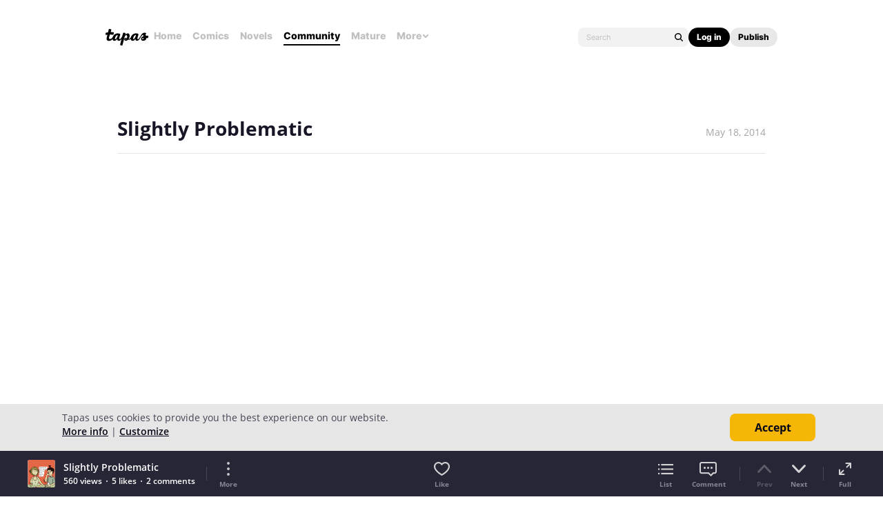

--- FILE ---
content_type: text/html; charset=utf-8
request_url: https://id.abr.ge/api/v2/third-party-cookie/identifier.html?requestID=371871870
body_size: 442
content:
<!DOCTYPE html>
<html>
<head><meta charset="utf-8"></head>
<body>

<pre>
    requestID: 371871870
    Reply: map[uuid:14d833e1-e7c8-4e71-85e4-98e00af30702]
</pre>
<script>
    var message = {
        requestID: '371871870',
        
        reply: (document.cookie.indexOf('ab180ClientId=') !== -1) ? {"uuid":"14d833e1-e7c8-4e71-85e4-98e00af30702"} : { error: 'Third party cookie is not supported' }
        
    }

    window.parent.postMessage(
        
        JSON.stringify(message)
        
    , '*');
</script>
</body>
</html>


--- FILE ---
content_type: text/javascript; charset=utf-8
request_url: https://app.link/_r?sdk=web2.86.5&branch_key=key_live_ldk4mdNH1zcoGVBwIjDYMjidFCj4FWGU&callback=branch_callback__0
body_size: 70
content:
/**/ typeof branch_callback__0 === 'function' && branch_callback__0("1543558271427340796");